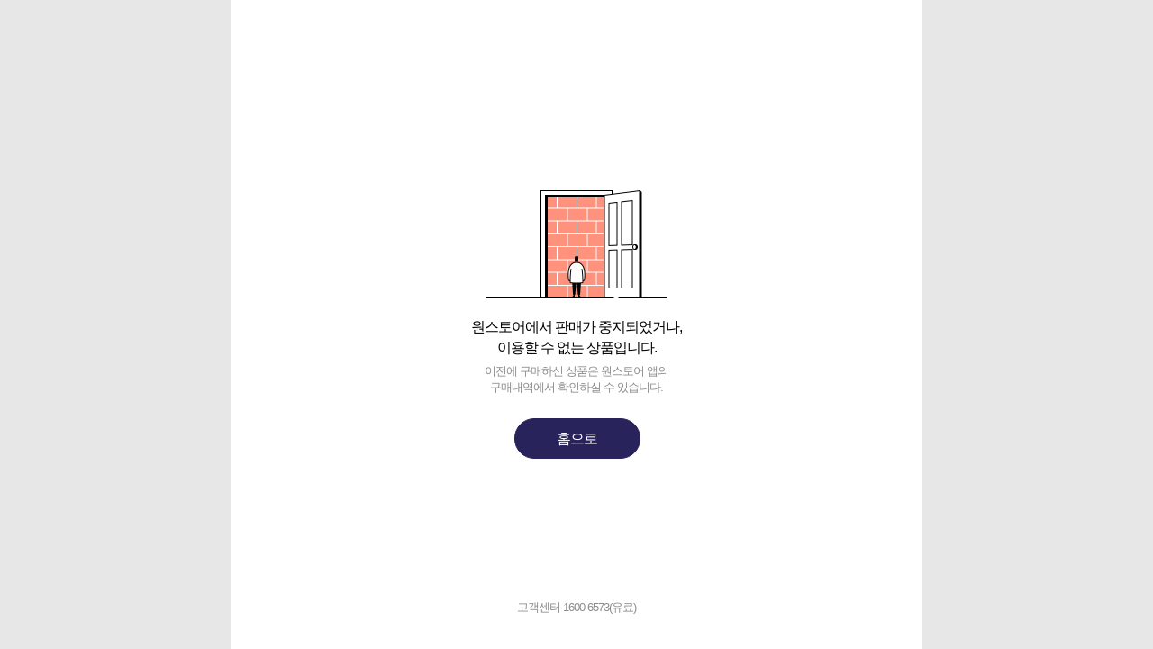

--- FILE ---
content_type: text/html;charset=utf-8
request_url: https://m.onestore.co.kr/mobilepoc/error.omp?code=ERR504
body_size: 3958
content:


<!DOCTYPE html>
<html lang="ko">
<head>
	<title>오류 안내</title>
	<meta http-equiv="Content-Type" content="text/html; charset=utf-8" />
	<meta name="viewport" content="width=device-width,initial-scale=1.0,minimum-scale=1.0,maximum-scale=1.0,user-scalable=no" />
	<!-- 검색 수집 제외처리 -->
	
	<meta name="title" content="원스토어" />
	<meta name="description" content="혜택충만 앱스토어, 원스토어! 날이면 날마다 쏟아지는 혜택을 누리세요."/>
	<meta name="keywords" content=""/>
	<meta name="format-detection" content="telephone=no"/>

	


<!-- dataLayer Object -->
<script type="text/javascript">
  var dataLayer = dataLayer || [];

  var userId = '';
  if (window.android !== undefined && window.android !== null && typeof window.android.getGoogleAdid === 'function') {
    userId = window.android.getGoogleAdid();
  } else {
    if ('MACBOOK' === 'MOBILE') {
      userId = 'mobile_user';
    } else {
      userId = 'pc_user';
    }
  }

  dataLayer.push({ 'user_id': userId });
  dataLayer.push({ 'id': '' });
  dataLayer.push({'fromClient': 'WEB'});

  // gtag 설정
  function gtag(){dataLayer.push(arguments)};
  gtag('js', new Date());
  gtag('config', 'G-7FZ513VGRR');

  function sendGTMEvent(eventName, data) {
    if (typeof gtag !== 'function') {
      return;
    }

    if (typeof data === 'object') {
      window.dataLayer.push({
        event: eventName,
        ...data
      });
    }
  }
</script>


<!-- Page hiding snippet (recommended)  -->
<style>.async-hide { opacity: 0 !important} </style>
<script>(function(a,s,y,n,c,h,i,d,e){s.className+=' '+y;h.start=1*new Date;
h.end=i=function(){s.className=s.className.replace(RegExp(' ?'+y),'')};
(a[n]=a[n]||[]).hide=h;setTimeout(function(){i();h.end=null},c);h.timeout=c;
})(window,document.documentElement,'async-hide','dataLayer',4000,
{'GTM-PZMM2HF':true});</script>


<!-- Google Tag Manager -->
<script>(function(w,d,s,l,i){w[l]=w[l]||[];w[l].push({'gtm.start':
new Date().getTime(),event:'gtm.js'});var f=d.getElementsByTagName(s)[0],
j=d.createElement(s),dl=l!='dataLayer'?'&l='+l:'';j.async=true;j.src=
'//www.googletagmanager.com/gtm.js?id='+i+dl;f.parentNode.insertBefore(j,f);
})(window,document,'script','dataLayer','GTM-PZMM2HF');</script>
<!-- End Google Tag Manager -->


<!-- Facebook Pixel Code -->
<script>
  !function(f,b,e,v,n,t,s)
  {if(f.fbq)return;n=f.fbq=function(){n.callMethod?
  n.callMethod.apply(n,arguments):n.queue.push(arguments)};
  if(!f._fbq)f._fbq=n;n.push=n;n.loaded=!0;n.version='2.0';
  n.queue=[];t=b.createElement(e);t.async=!0;
  t.src=v;s=b.getElementsByTagName(e)[0];
  s.parentNode.insertBefore(t,s)}(window, document,'script',
  '//connect.facebook.net/en_US/fbevents.js');
  fbq('init', '424480621233721');
  fbq('track', 'PageView');
</script>
<noscript>
  <img height="1" width="1" style="display:none" 
       src="//www.facebook.com/tr?id=424480621233721&ev=PageView&noscript=1"/>
</noscript>
<!-- End Facebook Pixel Code -->


	<style>
		body { margin:0; padding:0; font-family:helvetica,'Apple SD Gothic Neo', 'Malgun Gothic', '맑은 고딕', Arial, sans-serif; font-size:15px; color:#000000; line-height:1.46; letter-spacing:-1px; background:#ffffff; -webkit-text-size-adjust:none; }
		fieldset { min-width:100%; }
		h1, h2, h3, h4, h5, h6, form, div, p, em, img, table, tr, td, fieldset, label, dl, dt, dd { padding:0; margin:0; border:0;}
		h1, h2, h3, h4, h5, h6 {font-size:15px; color:#000000; line-height:1.46; font-weight:normal;}
		hr {display: none;}
		label {vertical-align:middle;}
		strong { font-weight:normal; }
		em, i {font-style:normal; }
		ul, ol, li {padding:0; margin:0; list-style:none;}
		.skip, legend, caption, .blindTit {position:absolute; top:0; left:-100px; width:0; height:0; overflow:hidden; visibility:hidden; font-size:0; line-height:0;}
		img {vertical-align:top; border:none 0;}
		table {width:100%;border:0;border-collapse:collapse;border-spacing:0;empty-cells:show;}
		button {cursor:pointer;border:none;}

		a { font-size:15px; color:#000000; line-height:1.46; text-decoration:none; }

		/* input */
		input.text {padding:4px 2px 2px 2px; height:15px; border:1px solid #ccc; font-family:helvetica,'Apple SD Gothic Neo', 'Malgun Gothic', '맑은 고딕', Arial, sans-serif; font-size:15px; color:#000000; line-height:1.46; vertical-align:middle;}
		input.radio, input.checkbox { width:13px; height:13px; margin:0 3px -2px 3px; padding:0; }
		textarea {padding:2px; border:1px solid #ccc; background:#fff; font-family:helvetica,'Apple SD Gothic Neo', 'Malgun Gothic', '맑은 고딕', Arial, sans-serif; font-size:15px; color:#000000; line-height:1.46; vertical-align:middle;}
		select {height:18px; border:1px solid #ccc; font-family:helvetica,'Apple SD Gothic Neo', 'Malgun Gothic', '맑은 고딕', Arial, sans-serif; font-size:15px; color:#000000; line-height:1.46; vertical-align:middle; }
		select {
			text-overflow: ellipsis;
			white-space: nowrap;}
		select:focus {outline-color: #c00;}
		input {font-family:helvetica,'Apple SD Gothic Neo', 'Malgun Gothic', '맑은 고딕', Arial, sans-serif; font-size:15px; color:#000000; line-height:1.46; letter-spacing:-1px; }

		address{font-family:helvetica,'Apple SD Gothic Neo', 'Malgun Gothic', '맑은 고딕', Arial, sans-serif; font-style:normal;}

		article,aside,canvas,details,figcaption,figure, footer,header,hgroup,menu,nav,section,summary {display:block;}

		.ellipsis {text-overflow:ellipsis; -o-text-overflow: ellipsis;  -moz-binding:url('./ellipsis.xml#ellipsis'); -moz-binding:url('./ellipsis.xml#ellipsis'); white-space: nowrap; overflow: hidden;}
		.img_valign {display:inline-block; margin-top:-1px; overflow:hidden; height:100%; vertical-align:middle;}

		/* common */
		.cboth:before, .cboth:after {content:"";display:table;}
		.cboth:after {clear:both;}
		.cboth {zoom:1;}
		* html .cboth {zoom:1;}

		.mb25 { margin-bottom: 25px !important; }
		.mb30 { margin-bottom: 30px !important; }

		/* Icon Set Start */
		.icon {
			position:relative; width:15px; height:15px; font-size:0; color:transparent; line-height:0; text-indent:-999999px; vertical-align:middle;
			background:url("/mobilepoc/web3/images/icon/icon_01.png") no-repeat 0px 0px; display:inline-block; -ms-background-size:1000px 1000px; -moz-background-size:1000px 1000px; -webkit-background-size:1000px 1000px; background-size:1000px 1000px;
		}

		/* error page */
		html, body {width: 100%; height:100%;}
		#wrap, #container {width:100%; height: 100%; padding:0;}

		#wrap { position: relative;  margin: 0 auto; max-width: 768px;}

		.layout-table-full {padding: 0; width: 100%; height: 100%; display: table;-ms-box-sizing: border-box;-moz-box-sizing: border-box;-webkit-box-sizing: border-box;box-sizing: border-box;}
		.layout-table-full .layout-table-full-cell {
			padding: 50px 0; width: 100%; height: 100%; vertical-align: middle; display: table-cell; -moz-box-sizing: border-box; -webkit-box-sizing: border-box; box-sizing: border-box;
		}
		.error-notice-wrap { margin: 0 20px;}
		.headerill-pic {  margin: 0 20px; }
		.headerill-pic .headerill-pic-co { position: relative; text-align: center;}
		.headerill-pic .headerill-pic-co img { vertical-align: top; height: 120px;}
		.error-notice-wrap .error-notice-co { text-align: center;}
		.error-notice-wrap .error-notice-ti { padding-top: 20px; font-size: 16px; color: #000000; line-height: 23px;}
		.error-notice-wrap .error-notice-summary { font-size: 13px; color: #8c8c8c; padding: 6px 0 0;}
		.error-notice-wrap .error-date-box {
			padding: 15px 20px; background-color: #f5f5f5; -ms-border-radius: 15px; -moz-border-radius: 15px; -webkit-border-radius: 15px; border-radius: 15px; text-align: center; margin:0;
		}
		.error-notice-wrap .error-date-box strong { color: #3e3877; font-size: 12px; display: block; letter-spacing: 0; line-height: 19px;}
		.error-notice-wrap .error-date-box strong .icon-error-notice { padding: 0 4px 0 0; vertical-align: top; width: 12px;height: 19px; background-position: -650px -500px;}
		.error-notice-wrap .error-date-box span { color: #8c8c8c; font-size: 12px; line-height: 19px;}
		.error-notice-wrap .error-date-box ul {position: relative;}
		.error-notice-wrap .error-date-box ul li {display: table; font-size:12px; line-height: 18px}
		.error-notice-wrap .error-date-box ul li em {display:table-cell; width:65px; color:#8c8c8c; text-align: left; letter-spacing: 0;}
		.error-notice-wrap .error-date-box ul li span {display:table-cell; color:#000000; text-align: left; letter-spacing: 0;s}
		
		/* btn */
		.btn {
			padding: 11px 28px 11px 28px; min-width: 140px; font-size: 16px; color: #ffffff; line-height: 21px; text-align: center; border: 1px solid #28245b;
			outline-width: 0; background: #28245b; display: inline-block; -ms-border-radius: 23px; -moz-border-radius: 23px; -webkit-border-radius: 23px; border-radius: 23px;
			-ms-box-sizing: border-box; -moz-box-sizing: border-box; -webkit-box-sizing: border-box; box-sizing: border-box;
		}
		.btngroup { margin: 0;}
		.btngroup ul { text-align: center; display: block;}
		.btngroup ul li {margin: 0 2px 0 3px;display: inline-block;}
		.btn-light { color: #3e3877; border-color: #acaac4; background: #ffffff;}
		.btn-primary { color: #ffffff; border-color: #28245b; background: #28245b;}

		.service_center_tel {position: absolute; bottom: 35px; width: 100%; text-align: center; color: #8c8c8c; font-size: 13px; line-height: 23px;}

		@media (min-width: 767px) {
			body { background:#e7e7e7 url("/mobilepoc/web3/images/common/body_bg_basic_01.gif") repeat-y center top; }
			body { background-color:#e7e7e7 !important; }
			.error-notice-wrap {margin:0 100px;}
			.error-notice-wrap .error-date-box {margin:0 100px;}
		}

		@media (max-width: 319px) {
			.btngroup ul li:first-of-type {  padding-top: 0px;}
			.btngroup ul li { padding-top: 10px;  display: block;}
		}
		
				
		@media (max-width: 1024px) and (orientation:landscape) {
			.service_center_tel {position: relative; bottom: 0;  padding: 0 0 40px 0;}
		}
			
		@media (max-width: 330px) {
			.service_center_tel {position: relative; bottom: 0;  padding: 0 0 40px 0;}
		}
		
		/* Skip nav Start */
		#skip { position: relative; }
		#skip a {
			position: absolute; left:0; top: -35px; display: block; width:140px; color:#ffffff; background: #333333;
			text-align: center; line-height: 30px; font-size: 12px; z-index: 200;
		}
		#skip a:active
		, #skip a:focus {
			top:0;
		}
		/* Skip nav End */
	</style>
</head>
<body>
<!-- Google Tag Manager (noscript) -->
<noscript><iframe src="//www.googletagmanager.com/ns.html?id=GTM-PZMM2HF"
height="0" width="0" style="display:none;visibility:hidden"></iframe></noscript>
<!-- End Google Tag Manager (noscript) -->
<div id="skip">
	<a href="#container">본문 바로가기</a>
</div>
<div id="wrap">
	
	<!-- container Area -->
	<div id="container">

		<div class="layout-table-full">
			<div class="layout-table-full-cell">

				<div class="error-notice-wrap">
					<div class="headerill-pic">
						<div class="headerill-pic-co">
							<img src="/mobilepoc/web3/images/pic/pic_error_05.png" alt="원스토어에서 판매가 중지되었거나, 이용할 수 없는 상품입니다.">
						</div>
					</div>
					<div class="error-notice-co mb25">
						<div class="error-notice-ti">
							원스토어에서 판매가 중지되었거나,<br/>이용할 수 없는 상품입니다.
						</div>
						<div class="error-notice-summary">
							이전에 구매하신 상품은 원스토어 앱의<br/>구매내역에서 확인하실 수 있습니다.
						</div>
					</div>
					<div class="btngroup">
						<ul>
							<li><a href="/mobilepoc/main/main.omp?PrePageNm=/suspended_product" class="btn btn-primary">홈으로</a></li>
						</ul>
					</div>
				</div>

			</div>
		</div>

		<p class="service_center_tel">고객센터 1600-6573(유료)</p>
	</div>
	<!-- // container Area -->
	
</div>
</body>
</html>
